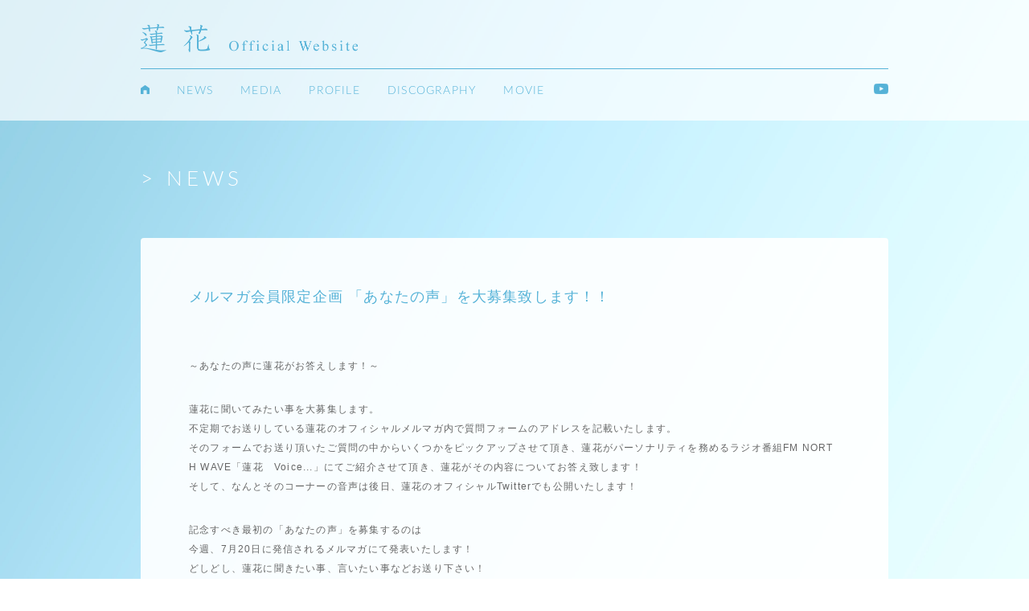

--- FILE ---
content_type: text/html
request_url: http://renka-web.com/news/news_014.html
body_size: 6864
content:
	<!DOCTYPE html>
<html lang="ja" class="no-js">
	<head prefix="og: http://ogp.me/ns# fb: http://ogp.me/ns/fb# website: http://ogp.me/ns/website#">
		<meta charset="utf-8">
		<meta name="viewport" content="width=device-width; initial-scale=1.0; maximum-scale=1.0; user-scalable=no;">
		<meta http-equiv="X-UA-Compatible" content="IE=edge">
		<meta name="Keywords" content="renka,蓮花">
		<meta name="Description" content="B ZONEによる公式サイト">
		<title>蓮花 Official Website::NEWS::</title>

		<!-- OpenGraph -->
		<meta property="og:locale" content="ja_JP">
		<meta property="og:type" content="website">
		<meta property="og:title" content="renka Official Website">
		<meta property="og:description" content="B ZONEによる公式サイト">
		<meta property="og:url" content="http://http://renka-web.com/news/news_014.html">
		<meta property="og:image" content="http://http://renka-web.com/images/fb.jpg">

		<!-- favicon -->
		<link rel="shortcut icon" href="../images/favicon.ico">
		<link rel="apple-touch-icon" href="../images/apple-touch-icon.png">

		<!-- CSS -->
		<link rel="stylesheet" href="../css/normalize.css">
		<link rel="stylesheet" href="../css/style.css">
		<link rel="stylesheet" href="../css/animsition.css">

		<!-- script -->
		<script src="../js/modernizr.custom.js"></script>
		<script src="https://ajax.googleapis.com/ajax/libs/jquery/2.0.0/jquery.min.js"></script>
		<script src="../js/jquery.animsition.js"></script>
		<script src="../js/jquery.easing.1.3.js"></script>
		<script src="../js/jquery.appear.js"></script>
		<script src="../js/jquery-scrollInTurn.js"></script>
		<script src="../js/jquery.ripples.js"></script>
		<script src="../js/ripples.js"></script>
		<script src="../js/jPages.js"></script>
		<script src="../js/common.js"></script>

	</head>

	<body class="animsition">
		
		<script>
  (function(i,s,o,g,r,a,m){i['GoogleAnalyticsObject']=r;i[r]=i[r]||function(){
  (i[r].q=i[r].q||[]).push(arguments)},i[r].l=1*new Date();a=s.createElement(o),
  m=s.getElementsByTagName(o)[0];a.async=1;a.src=g;m.parentNode.insertBefore(a,m)
  })(window,document,'script','//www.google-analytics.com/analytics.js','ga');

  ga('create', 'UA-814205-40', 'auto');
  ga('send', 'pageview');

</script>		
		<div id="wrapper">
			
			<!-- header -->
			<header class="pd-t30 pd-b30 item_bottom">
				<div class="inner" style="position:relative">
				
					<div class="clearfix">
					
						<div class="col_12 element">
							<h1 class="mg-b20 target"><a href="/index.html" class="animsition-link"><img src="/images/renka_title.png" alt="蓮花" width="270" height="35" /></a></h1>
							<div class="g_border mg-b20 target"></div>
							
							<div style="position:relative">
								<nav id="gnav" class="clearfix">
									<a href="#" id="pull"></a>
									<ul class="clearfix cl-effect-17">
										<li class="target"><a href="/index.html" class="animsition-link"><img src="/images/home_bt.png" width="11" height="11" alt="" /></a></li>
										<li class="target"><a href="/news/" class="animsition-link">NEWS</a></li>
										<li class="target"><a href="/media/" class="animsition-link">MEDIA</a></li>
										<li class="target"><a href="/prof/" class="animsition-link">PROFILE</a></li>
										<li class="target"><a href="/disco/" class="animsition-link">DISCOGRAPHY</a></li>
										<li class="target"><a href="/movie/" class="animsition-link">MOVIE</a></li>
										<!-- <li class="target"><a href="/contact/" class="animsition-link">CONTACT</a></li> -->
									</ul>
								</nav>
								
								<nav id="sns">
									<ul>
										<!-- <li><a href="https://twitter.com/renka_official" target="_blank"><img src="/images/icon_twitter.png" width="16" height="13" alt="" /></a></li>
										<li><a href="https://www.facebook.com/renkaofficialpage" target="_blank"><img src="/images/icon_facebook.png" width="7" height="13" alt="" /></a></li> -->
										<li><a href="https://www.youtube.com/channel/UCCckRU2pnz-d72zqRJjN3TQ" target="_blank"><img src="/images/icon_youtube.png" width="18" height="13" alt="" /></a></li>
										<!-- <li><a href="https://beinggiza.com/mailmag/renka-web/form"><img src="/images/icon_mm.png" width="115" height="13" alt="" /></a></li> -->
									</ul>
								</nav>
								
							</div>
							
						</div>
					
					</div>
			
				</div>
			</header>			<!-- header -->
			
			<!-- contents -->
			<div id="contents" class="mg-b30">
				<div class="inner clearfix">

					<div class="col_12 mg-t60 mg-b60">
						<div class="item_bottom"><h2 class="pageTitle">&gt;&nbsp;NEWS</h2></div>
					</div>
					
					<div class="col_12 item_bottom">
						<div class="newsMain">
							
							
								
							<div class="clearfix pd-b0b mg-b60">
								<div class="col_12 mg-b60">
									<h3 class="title">メルマガ会員限定企画 「あなたの声」を大募集致します！！</h3>
								</div>
		
								<div class="col_12 mg-b60">
									<p>～あなたの声に蓮花がお答えします！～</p>
									
									<p>蓮花に聞いてみたい事を大募集します。<br>
									不定期でお送りしている蓮花のオフィシャルメルマガ内で質問フォームのアドレスを記載いたします。<br>
									そのフォームでお送り頂いたご質問の中からいくつかをピックアップさせて頂き、蓮花がパーソナリティを務めるラジオ番組FM NORTH WAVE「蓮花　Voice...」にてご紹介させて頂き、蓮花がその内容についてお答え致します！<br>
									そして、なんとそのコーナーの音声は後日、蓮花のオフィシャルTwitterでも公開いたします！</p>
									
									<p>記念すべき最初の「あなたの声」を募集するのは<br>
									今週、7月20日に発信されるメルマガにて発表いたします！<br>
									どしどし、蓮花に聞きたい事、言いたい事などお送り下さい！</p>
									
									<p><a href="https://beinggiza.com/mailmag/renka-web/form" class="animsition-link">メールマガジンのご登録はこちら</a></p>
								</div>
								
							</div>
								
							<div class="moreBt tal-r"><a href="index.html" class="animsition-link">&lt; NEWS</a></div>

						</div>
					
					</div>
					
					
				</div>
			</div>
			<!-- contents -->


			<!-- footer -->
			<footer class="pd-b60">
				<div class="inner clearfix">
					<div class="col_12">
						<div class="g_border_f mg-b20"></div>
						<small>&copy; 2015-2026 B ZONE Inc. All Rights Reserved.</small>
					</div>
				</div>
			</footer>			<!-- footer -->


		</div>
			
	</body>

</html>


--- FILE ---
content_type: text/css
request_url: http://renka-web.com/css/style.css
body_size: 33334
content:
@charset "utf-8";

/* Webfont: Lato-Light */@font-face {
    font-family: 'LatoLight';
    src: url('font/Lato-Light.eot'); /* IE9 Compat Modes */
    src: url('font/Lato-Light.eot?#iefix') format('embedded-opentype'), /* IE6-IE8 */
         url('font/Lato-Light.woff') format('woff'), /* Modern Browsers */
         url('font/Lato-Light.ttf') format('truetype'); 
    font-style: normal;
    font-weight: normal;
    text-rendering: optimizeLegibility;
}

/* Webfont: Lato-Hairline */@font-face {
    font-family: 'LatoHairline';
    src: url('font/Lato-Hairline.eot'); /* IE9 Compat Modes */
    src: url('font/Lato-Hairline.eot?#iefix') format('embedded-opentype'), /* IE6-IE8 */
         url('font/Lato-Hairline.woff') format('woff'), /* Modern Browsers */
         url('font/Lato-Hairline.ttf') format('truetype'); 
    font-style: normal;
    font-weight: normal;
    text-rendering: optimizeLegibility;
}

/* Webfont: Lato-Medium */@font-face {
    font-family: 'LatoMedium';
    src: url('font/Lato-Medium.eot'); /* IE9 Compat Modes */
    src: url('font/Lato-Medium.eot?#iefix') format('embedded-opentype'), /* IE6-IE8 */
         url('font/Lato-Medium.woff') format('woff'), /* Modern Browsers */
         url('font/Lato-Medium.ttf') format('truetype'); 
    font-style: normal;
    font-weight: normal;
    text-rendering: optimizeLegibility;
}

@import url(http://fonts.googleapis.com/css?family=Lato:100);
@import url(http://fonts.googleapis.com/css?family=Lora);

/* CSS Document */

* { margin: 0; padding: 0; border:0; }

html{ font-size:16px; font-size:1rem;height:100% }

body { 
	font-family: "メイリオ", Meiryo, Verdana, "游ゴシック", YuGothic, "ヒラギノ角ゴ ProN W3", "Hiragino Kaku Gothic ProN", sans-serif;
	color:#666666;
	-webkit-text-size-adjust: 100%;
	background:url(../images/bg.jpg) #fff fixed;
	background-position: center center;
	background-size:cover;
	-webkit-transform: translateZ(0);
	min-height:100%;
	word-break: break-all;
	line-height: 2;
}

#wrapper{
	position: relative;
	height:auto !important;
	height: 100%;
	min-height: 100%;
	/*visibility:hidden;*/
}

#contents{
	width:100%;
}

a:link, a:visited { font-style:normal; text-decoration: none; color:inherit;color:#126490; }

a:hover { font-style:normal; color:#126490; text-decoration:underline; }

img{ vertical-align:top;font-size:0;line-height:0;border:none; }

img.b-r{
	border-radius:4px;
	-webkit-border-radius:4px;
	-moz-border-radius:4px;
}

.imgfit {
	width: 100%;
	height: auto;
}

h1{
	margin:0;
	padding:0;
	line-height:1em;
	font-weight:normal;
	position:relative;
}

h2.subTitle{
	padding:0;
	margin:0;
	color:#55b2d7;
	line-height:1;
	font-family:LatoLight, sans-serif;
	font-size:22px; font-size:1.375rem;
	font-weight:100;
}

h2.pageTitle{
	padding:0;
	margin:0;
	color:#ffffff;
	line-height:1;
	letter-spacing:5px;
	font-family:LatoLight, sans-serif;
	font-weight:100;
	font-size:26px; font-size:1.625rem;
}

h3.title {
	font-size:18px; font-size:1.13rem;
	font-weight: normal;
	line-height: 1.5;
	color: #55b2d7;
}

h3.mediaTitle{
	font-size:24px; font-size:1.5rem;
	font-family:LatoLight, sans-serif;
	font-weight:normal;
	line-height:1.5;
	color:#55b2d7;
}

h4.title {
	font-size:14px; font-size:0.875rem;
	font-weight:normal;
	line-height:1.5;
	color:#ffffff;
	background:#55b2d7;
	border-radius:4px;
	padding:5px 10px;
}

h5.title{
	font-size:12px; font-size:0.750rem;
	font-weight:normal;
	color:#ffffff;
	background:#55b2d7;
	padding:5px 10px;
	border-radius:4px;
	line-height:1.2;
}

h6.title{
	font-size:12px; font-size:0.750rem;
	font-weight:normal;
	line-height:1;
	color:#ffffff;
	background:#55b2d7;
	padding:5px;
	display:inline-block;
}

p{
	margin:0 0 30px 0;
	padding:0;
	line-height:2;
}

p:last-child{
	margin:0;
	padding:0;
}

p.date{
	margin:0;
}

.pc{
	display:block;
}

.sp{
	display:none;
}

/* --------------------------------------------------
 animation
-------------------------------------------------- */

.item_top {
	top: -10px;
	padding-right: 0px;
	opacity: 0;
	position: relative;
}

.item_bottom {
	bottom: -60px;
	padding-left: 0px;
	opacity: 0;
	position: relative;
}

.item_left {
	left: -80px;
	padding-right: 0px;
	opacity: 0;
	position: relative;
}

.item_right {
	right: -80px;
	padding-left: 0px;
	opacity: 0;
	position: relative;
}

.item_fade_in {
	opacity: 0;
	position: relative;
	padding-left: 0px;
	right: 0px;
}
	
/* --------------------------------------------------
 header
-------------------------------------------------- */

header{
	width:100%;
	z-index:9998;
	/*background:#F00;*/
	/*background:rgba(255,255,255,0.3);*/
	background:rgba(255,255,255,0.7);
}

.g_border{
	margin:0;
	padding:0;
}

.g_border:after {
	content:"";
	display:block;
	height:1px;
	width:100%;
	background:#55b2d7;
	/*background: rgb(139,167,213);
	background: url([data-uri]);
	background: -moz-linear-gradient(left,  rgba(139,167,213,1) 0%, rgba(75,117,185,1) 25%, rgba(108,186,216,1) 50%, rgba(180,146,204,1) 75%, rgba(223,129,162,1) 100%);
	background: -webkit-gradient(linear, left top, right top, color-stop(0%,rgba(139,167,213,1)), color-stop(25%,rgba(75,117,185,1)), color-stop(50%,rgba(108,186,216,1)), color-stop(75%,rgba(180,146,204,1)), color-stop(100%,rgba(223,129,162,1)));
	background: -webkit-linear-gradient(left,  rgba(139,167,213,1) 0%,rgba(75,117,185,1) 25%,rgba(108,186,216,1) 50%,rgba(180,146,204,1) 75%,rgba(223,129,162,1) 100%);
	background: -o-linear-gradient(left,  rgba(139,167,213,1) 0%,rgba(75,117,185,1) 25%,rgba(108,186,216,1) 50%,rgba(180,146,204,1) 75%,rgba(223,129,162,1) 100%);
	background: -ms-linear-gradient(left,  rgba(139,167,213,1) 0%,rgba(75,117,185,1) 25%,rgba(108,186,216,1) 50%,rgba(180,146,204,1) 75%,rgba(223,129,162,1) 100%);
	background: linear-gradient(to right,  rgba(139,167,213,1) 0%,rgba(75,117,185,1) 25%,rgba(108,186,216,1) 50%,rgba(180,146,204,1) 75%,rgba(223,129,162,1) 100%);
	filter: progid:DXImageTransform.Microsoft.gradient( startColorstr='#55b2d7', endColorstr='#df81a2',GradientType=1 );*/
}

/* --------------------------------------------------
 global navigation
-------------------------------------------------- */

nav#gnav {
	position: relative;
	padding:0;
	margin:0;
}

nav#gnav ul {
	padding:0;
	margin:0;
	line-height:1;
}

nav#gnav ul li {
	display: inline-block;
	line-height:1;
	margin:0 30px 0 0;
	padding:0;
	font-size:14px; font-size:0.875rem;
	font-family:LatoLight, sans-serif;
}

/*nav#gnav ul li a {
	color:#55b2d7;
	text-decoration:none;
	transition: all 0.6s linear;
	-webkit-transition: all 0.6s linear;
}

nav#gnav ul li a:hover {
	color:#55b2d7;
	text-decoration:none;
}*/

nav#gnav ul li a {
	position: relative;
	outline: none;
	color:#55b2d7;
	text-decoration: none;
	text-transform: uppercase;
	padding: 5px 0;
	-webkit-transition: color 0.3s linear;
}

nav#gnav ul li a:hover,
nav#gnav ul li a:focus {
	outline: none;
	color:#55b2d7;
}

nav#gnav ul li a::after {
	content: '';
	position: absolute;
	left: 0;
	bottom: 0;
	width: 100%;
	height: 1px;
	background: #55b2d7;
	opacity: 0;
	-webkit-transform: translateY(5px);
	-moz-transform: translateY(5px);
	transform: translateY(5px);
	-webkit-transition: -webkit-transform 0.3s, opacity 0.3s;
	-moz-transition: -moz-transform 0.3s, opacity 0.3s;
	transition: transform 0.3s, opacity 0.3s;
	pointer-events: none;
}

nav#gnav ul li a:hover::after,
nav#gnav ul li a:focus::after {
	opacity: 1;
	-webkit-transform: translateY(0px);
	-moz-transform: translateY(0px);
	transform: translateY(0px);
}

nav#gnav ul li img {
	vertical-align:top;
}

/*nav#gnav ul li a {
	display: inline-block;
	margin: 0 0 0 20px;
}*/

/*nav a:hover, nav a:active {
	background-color: #8c99a4;
}*/

nav#gnav ul li a#pull {
	display: none;
}

nav#sns{
	position:absolute;
	top:-2px;
	right:0;
	/*display:none;*/
}

nav#sns li{
	list-style:none;
	display:inline-block;
	margin-left:20px;
}

/* --------------------------------------------------
 home
-------------------------------------------------- */

.home-banner {
	/*background:url(../images/main_bg.png) no-repeat;
	-webkit-background-size: cover;
	-moz-background-size: cover;
	-o-background-size: cover;
	background-size: cover;*/
}

/*.tieup{
	position:absolute;
	top:50%;
	left:30px;
	margin-top:-81px;
	width: 300px;
	padding:10px;
	box-sizing:border-box;
	background: rgba(247,16,108,0.8);
	border-radius: 4px;
	box-shadow: 0 0 6px #ffffff, 0 0 8px #ffffff, 0 0 10px rgba(225, 255, 255, 0.4);
}*/

.tieup{
	position:absolute;
	top:50%;
	left:30px;
	margin-top:-150px;
	width: 300px;
	height:300px;
	box-sizing:border-box;
	border-radius: 4px;
	box-shadow: 0 0 6px #ffffff, 0 0 8px #ffffff, 0 0 10px rgba(225, 255, 255, 0.4);
}

/*.tieup_sp{
	width: 100%;
	padding:10px;
	box-sizing:border-box;
	background: rgba(247,16,108,0.8);
	border-radius: 4px;
	box-shadow: 0 0 6px #ffffff, 0 0 8px #ffffff, 0 0 10px rgba(225, 255, 255, 0.4);
}*/

.tieup_sp{
	width: 100%;
}

#container {
	margin: 0 auto;
}
.counter {
	text-align: center;
	margin-left: -10px;
	display: block;
}

.counter.hide {
	display: none;
}

.counter .counter-item {
	color: #fff;	
	font-weight: 700;
	position: relative;
	display: inline-block;
	font-size: 18px;
	font-size: 1.8rem;
	font-family: "Lato", Helvetica, Arial, Meiryo, メイリオ, sans-serif;
	text-shadow: 0 0 6px #e1d614, 0 0 8px #e1d614, 0 0 10px rgba(225, 214, 20, 0.4);
	line-height: 1;
}
.counter .counter-item.coron {
	margin-right: 30px;
}
.counter .counter-item.coron2 {
	margin-right: 15px;
}

/*.counter .counter-item.coron:after {
  top: -4px;
  right: -20px;
  content: '';
  display: absolute;
  position: absolute;
}*/
.counter .counter-item.day:after {
  top: 11px;
  right: -15px;
  content: '日';
  display: absolute;
  position: absolute;
  font-size:9px; font-size:0.9rem;
  font-weight: normal;
}
.counter .counter-item.hour:after {
  top: 11px;
  right: -30px;
  content: '時間';
  display: absolute;
  position: absolute;
  font-size:9px; font-size:0.9rem;
  font-weight: normal;
}
.counter .counter-item.min:after {
  top: 11px;
  right: -15px;
  content: '分';
  display: absolute;
  position: absolute;
  font-size:9px; font-size:0.9rem;
  font-weight: normal;
}
.counter .counter-item.sec:after {
  top: 11px;
  right: -15px;
  content: '秒';
  display: absolute;
  position: absolute;
  font-size:9px; font-size:0.9rem;
  font-weight: normal;
}
.counter .counter-item .num {
  display: block;
  letter-spacing: 5px;
  text-align: center;
  opacity: 1;
}
.counter .counter-item .num.hide {
  position: absolute;
  -webkit-animation: hideNum 0.3s Linear;
          animation: hideNum 0.3s Linear;
}

@-webkit-keyframes hideNum {
  0% {
    opacity: 1;
    -webkit-transform: scale(1, 1);
            transform: scale(1, 1);
  }

  100% {
    opacity: 0;
    display: none;
    -webkit-transform: scale(1.5, 1.5);
            transform: scale(1.5, 1.5);
  }
}

@keyframes hideNum {
  0% {
    opacity: 1;
    -webkit-transform: scale(1, 1);
            transform: scale(1, 1);
  }

  100% {
    opacity: 0;
    display: none;
    -webkit-transform: scale(1.5, 1.5);
            transform: scale(1.5, 1.5);
  }
}

.trailer{
	position:absolute;
	top:50%;
	/*left:130px;*/ /*動画ありのとき*/
	left:50px;
	/*left:170px;*/
	/*margin-top:-192px;*/ /*動画ありのとき*/
	/*margin-top:-165px;*/
	margin-top:-215px;
	/*margin-top: -217px;*/
}

.youtube {
  position: relative;
  width: 100%;
  padding-top: 56.25%;
}

.youtube iframe {
  position: absolute;
  top: 0;
  right: 0;
  width: 100% !important;
  height: 100% !important;
}

.news{
	background:#fff;
	border-radius:4px;
	-webkit-border-radius:4px;
	-moz-border-radius:4px;
	padding:40px;
	box-sizing:border-box;
}

.newsContents{
	border-top:1px dotted #c2cada;
}

.newsContents div{
	padding:14px 0;
	border-bottom:1px dotted #c2cada
}

.media_section{
	padding:14px 0;
	border-bottom:1px dotted #c2cada
}

.moreBt a{
	border:1px solid #126490;
	line-height:1;
	font-family:LatoMedium, sans-serif;
	border-radius:2px;
	-webkit-border-radius:2px;
	-moz-border-radius:2px;
	padding:4px 5px 3px;
	text-decoration:none;
	transition: all 0.6s linear;
	-webkit-transition: all 0.6s linear;
	/*background:#fff;*/
}

.moreBt a:hover{
	border:1px solid #126490;
	text-decoration:none;
	color:#fff;
	background:#126490;
}

.moreBt a .small{
	line-height:1;
	font-size:smaller;
	color:#8f95a2;
	-webkit-transition: all 0.6s linear;
}

.moreBt a:hover .small{
	line-height:1;
	font-size:smaller;
	color:#ffffff;
}

.shopList .moreBt a{
	width:100%;
	max-width:400px;
	box-sizing:border-box;
	display:block;
}

.link_bt a {
	display: inline-block;
	background: #126490;
	color: #fff;
	line-height:1;
	font-family:LatoMedium, sans-serif;
	border-radius:2px;
	-webkit-border-radius:2px;
	-moz-border-radius:2px;
	padding: 1rem 2rem;
	text-decoration:none;
	transition: all .3s ease;
	-webkit-transition: all .3s ease;
	/*background:#fff;*/
}

.link_bt a:hover{
	opacity: .8;
}

.facebook {
	background:#fff;
	border-radius:4px;
	-webkit-border-radius:4px;
	-moz-border-radius:4px;
	padding:4px;
	box-sizing:border-box;
}

.fb_iframe_widget,
.fb_iframe_widget[style],
.fb_iframe_widget iframe[style],
.fb_iframe_widget span{
	width: 100% !important;
	margin: auto;
}
.fbcomments,
.fb_iframe_widget,
.fb_iframe_widget[style],
.fb_iframe_widget iframe[style],
.fbcomments iframe[style],
.fb_iframe_widget span{
	width: 100% !important;
	margin: auto;
}
			
.shopList .shopName{
	border:1px solid #8f95a2;
	line-height:1;
	font-family:LatoMedium, sans-serif;
	border-radius:2px;
	-webkit-border-radius:2px;
	-moz-border-radius:2px;
	padding:4px 5px 3px;
}

.shopList .shopName .small{
	line-height:1;
	font-size:smaller;
}

.audiojsZ audio { position: absolute; left: -1px; }
.audiojsZ { width: 100%; height: 100%; overflow: hidden; }
.audiojsZ .play-pauseZ { width: 100%; height: 100%; padding: 0px; margin: 0px; overflow: hidden; }
.audiojsZ p { display: none; width: 100%; height: 100%; margin: 0px; cursor: pointer; }
.audiojsZ .playZ { display: block; }
.audiojsZ .scrubberZ { position: absolute; width: 100%; background: #fcc; height: 5px; margin: 0px; border-left: 0px; border-bottom: 0px; overflow: hidden; bottom: 5px; }
@media only screen and (max-width: 600px) {
	.audiojsZ .scrubberZ { height: 1px; bottom: 3px; }
}
.audiojsZ .progressZ { position: absolute; top: 0px; left: 0px; height: 5px; width: 0px; background: #d51c37; z-index: 1; }
.audiojsZ .loadedZ { position: absolute; top: 0px; left: 0px; height: 5px; width: 0px; /*background: #c00;*/ }
.audiojsZ .timeZ { float: left; height: 36px; line-height: 36px; margin: 0px 0px 0px 6px; padding: 0px 6px 0px 12px; border-left: 1px solid #c00; color: #d51c37;/* text-shadow: 1px 1px 0px rgba(125, 0, 0, 0.5);*/ display: none;}
.audiojsZ .timeZ em { padding: 0px 2px 0px 0px; color: #fcc; font-style: normal; }
.audiojsZ .timeZ strong { padding: 0px 0px 0px 2px; font-weight: normal; }
.audiojsZ .error-messageZ { float: left; display: none; margin: 0px 10px; height: 36px; width: 400px; overflow: hidden; line-height: 36px; white-space: nowrap; color: #fff;
text-overflow: ellipsis; -o-text-overflow: ellipsis; -icab-text-overflow: ellipsis; -khtml-text-overflow: ellipsis; -moz-text-overflow: ellipsis; -webkit-text-overflow: ellipsis; }
.audiojsZ .error-messageZ a { color: #eee; text-decoration: none; padding-bottom: 1px; border-bottom: 1px solid #999; white-space: wrap; }

.audiojsZ .playZ { background: url('../images/2nd_anniversary_001_play.png') no-repeat; background-size: cover; }
.audiojsZ .loadingZ { /*background: url('js/audiojs/player-graphics.gif') -2px -31px no-repeat;*/ }
.audiojsZ .errorZ { background: url('js/audiojs/player-graphics.gif') -2px -61px no-repeat; }
.audiojsZ .pauseZ { background: url('../images/2nd_anniversary_001_pause.png') no-repeat; background-size: cover; }

.playingZ .playZ, .playingZ .loadingZ, .playingZ .errorZ { display: none; }
.playingZ .pauseZ { display: block; }

.loadingZ .playZ, .loadingZ .pauseZ, .loadingZ .errorZ { display: none; }
.loadingZ .loadingZ { display: block; }

.errorZ .timeZ, .errorZ .playZ, .errorZ .pauseZ, .errorZ .scrubberZ, .errorZ .loadingZ { display: none; }
.errorZ .errorZ { display: block; }
.errorZ .play-pauseZ p { cursor: auto; }
.errorZ .error-messageZ { display: block; }

/* --------------------------------------------------
 news
-------------------------------------------------- */

.newsMain{
	background:rgba(255,255,255,0.9);
	border-radius:4px;
	-webkit-border-radius:4px;
	-moz-border-radius:4px;
	padding:60px 45px;
	box-sizing:border-box;
}

.newsMain dl dt{
	width:100px;
	float:left;
	line-height:1;
	padding:15px 0;
	color:#55b2d7;
}

.newsMain dl dd{
	padding:15px 0 15px 120px;
	border-bottom:1px dotted #c2cada;
	line-height:1;
}

.newsMain dl dd:nth-child(2){
	border-top:1px dotted #c2cada;
}

p.indent{
	text-indent:-1em;
	margin-left:1em;
	margin-bottom:0;
	padding:0;
}

.linkBt a{
	/*border:1px solid #55b2d7;*/
	display:block;
	width:100%;
	margin:auto;
	box-sizing:border-box;
	background:#55b2d7;
	color:#FFFFFF;
	line-height:1;
	font-size:16px;
	font-size:1rem;
	border-radius:2px;
	-webkit-border-radius:2px;
	-moz-border-radius:2px;
	padding:10px;
	text-decoration:none;
	text-align:center;
	transition: all 0.6s linear;
	-webkit-transition: all 0.6s linear;
	/*background:#fff;*/
}

.linkBt a:hover{
	background:#83d2f0;
	text-decoration:none;
	color:#fff;
}

ol.songList {
	margin:0 0 0 30px;
	padding:0;
}

ol.songList li small {
	font-size:11px; font-size: 0.688rem;
}

ul.tokuten {
	margin:0 0 0 20px;
	padding:0;
}

ul.tokuten li {
	list-style-type: square;
}

ul.kikan {
	margin:0 0 0 20px;
	padding:0;
	font-size: 14px; font-size: 0.875rem;
}

ul.kikan li {
	list-style-type: disc;
	color:#FC1B53;
}

.buyBt a {
	display: block;
	color: #ffffff;
	background:#55b2d7;
	line-height: 1;
	margin-bottom: 30px;
	padding: 10px;
	border-radius: 4px;
	width: 100%;
	max-width: 200px;
	text-align: center;
	transition: background .3s linear;
}

.buyBt a:hover {
	background: #55b2d7;
	text-decoration: none;
}

/* --------------------------------------------------
 media
-------------------------------------------------- */

table.media {
	width:100%;
}

table.media thead td {
	background:#126490;
	color:#FFF;
}

table.media thead td:nth-child(1){

}

table.media thead td:nth-child(2){

}

table.media td{
	border:1px solid #cccccc;
	border-collapse:collapse;
	padding:10px 15px;
	vertical-align:top;
}

table.media tr:nth-child(odd){
	background:;
}

table.media tr:nth-child(even){
	background:#efefef;
}

table.media td.date{
	width:20%;
}

.onairBt a{
	width:100%;
	border:1px solid #126490;
	box-sizing:border-box;
	line-height:1;
	border-radius:2px;
	-webkit-border-radius:2px;
	-moz-border-radius:2px;
	padding:4px 5px 3px;
	text-decoration:none;
	transition: all 0.6s linear;
	-webkit-transition: all 0.6s linear;
	display:block;
	/*background:#fff;*/
}

.onairBt a:hover{
	border:1px solid #126490;
	text-decoration:none;
	color:#fff;
	background:#126490;
}

table.onairList {
	width:100%;
}

table.onairList thead td {
	background:rgba(0,153,255,0.5);
	color:#FFF;
}

table.onairList thead td:nth-child(1){
	width:20%;
}

table.onairList thead td:nth-child(2){
	width:30%;
}

table.onairList td{
	border-bottom:1px solid #cccccc;
	border-collapse:collapse;
	padding:10px 15px;
	vertical-align:top;
}

table.onairList tr:nth-child(odd){
	background:;
}

table.onairList tr:nth-child(even){
	background:#efefef;
}

table.onairList td.date{
	width:20%;
}

/* --------------------------------------------------
 profile
-------------------------------------------------- */

.profMain{
	background:rgba(255,255,255,0.8);
	border-radius:4px;
	-webkit-border-radius:4px;
	-moz-border-radius:4px;
	padding:60px;
	box-sizing:border-box;
}

ul.tabs {
	position:absolute;
	right:70px;
	top:60px;
}

ul.tabs li {
	display:inline-block;
	list-style:none;
	line-height:1;
	margin:0 10px 0 0;
	padding:0;
}

ul.tabs li + li {
	margin: 0;
}

ul.tabs li a {
	border:solid 1px #126490;
	border-radius: 2px;
	-webkit-border-radius:2px;
	-moz-border-radius:2px;
	padding:5px 10px;
	-webkit-transition: all 0.6s linear;
	text-decoration:none;
}

ul.tabs li a:hover{
	border:1px solid #126490;
	color:#fff;
	background:#126490;
}

#tab1 , #tab2 {
	height:1620px;
}

/* --------------------------------------------------
 discography
-------------------------------------------------- */

.np{
	width:280px;
	height:280px;
	border:1px solid #093968;
	margin:auto;
	text-align:center;
	line-height:280px;
	color:#093968;
	font-size:12px;
}

/* --------------------------------------------------
 contact
-------------------------------------------------- */

.contact input,.contact textarea, .contact select{
	border:none;
	padding:5px;
	width:100%;
	box-sizing:border-box;
	color:#666666;
	font-size:12px;
	line-height:2;
	background:#eeeeee;
	outline: none;
}

input#submit{
	background:#55b2d7;
	color:#fff;
	margin:0 auto 0;
	max-width:300px;
	width:100%;
	transition:all 0.5s linear;
}

input#submit:hover{
	background:#624dc9;
}

/* --------------------------------------------------
 youtube
-------------------------------------------------- */

iframe{
	border:none;
}

.youtube {
	position: relative;
	width: 100%;
	padding-top: 56.25%;
}

.youtube iframe {
	position: absolute;
	top: 0;
	right: 0;
	width: 100% !important;
	height: 100% !important;
}

/* --------------------------------------------------
 footer
-------------------------------------------------- */

footer small{
	line-height:1;
	font-size:11px; font-size:0.688rem;
	letter-spacing:normal;
	color:#55b2d7;
}

.g_border_f{
	margin:0;
	padding:0;
}

.g_border_f:after {
	content:"";
	display:block;
	height:1px;
	width:100%;
	/*background:#55b2d7;*/
	background:#55b2d7;
	/*background: rgb(139,167,213);
	background: url([data-uri]);
	background: -moz-linear-gradient(left,  rgba(139,167,213,1) 0%, rgba(75,117,185,1) 25%, rgba(108,186,216,1) 50%, rgba(180,146,204,1) 75%, rgba(223,129,162,1) 100%);
	background: -webkit-gradient(linear, left top, right top, color-stop(0%,rgba(139,167,213,1)), color-stop(25%,rgba(75,117,185,1)), color-stop(50%,rgba(108,186,216,1)), color-stop(75%,rgba(180,146,204,1)), color-stop(100%,rgba(223,129,162,1)));
	background: -webkit-linear-gradient(left,  rgba(139,167,213,1) 0%,rgba(75,117,185,1) 25%,rgba(108,186,216,1) 50%,rgba(180,146,204,1) 75%,rgba(223,129,162,1) 100%);
	background: -o-linear-gradient(left,  rgba(139,167,213,1) 0%,rgba(75,117,185,1) 25%,rgba(108,186,216,1) 50%,rgba(180,146,204,1) 75%,rgba(223,129,162,1) 100%);
	background: -ms-linear-gradient(left,  rgba(139,167,213,1) 0%,rgba(75,117,185,1) 25%,rgba(108,186,216,1) 50%,rgba(180,146,204,1) 75%,rgba(223,129,162,1) 100%);
	background: linear-gradient(to right,  rgba(139,167,213,1) 0%,rgba(75,117,185,1) 25%,rgba(108,186,216,1) 50%,rgba(180,146,204,1) 75%,rgba(223,129,162,1) 100%);
	filter: progid:DXImageTransform.Microsoft.gradient( startColorstr='#55b2d7', endColorstr='#df81a2',GradientType=1 );*/
}
	  
/* --------------------------------------------------
 clearfix
-------------------------------------------------- */

.clearfix { *zoom: 1; }
.clearfix:before,.clearfix:after { display:table; line-height:0; content: ""; }
.clearfix:after { clear:both; }

/* --------------------------------------------------
 column
-------------------------------------------------- */

.inner{
	/*max-width:1200px;*/
	max-width:960px;
	width:100%;
	margin:0 auto;
	font-size:12px; font-size:0.75rem;
	/*font-size:14px; font-size:0.875rem;*/
	letter-spacing:0.1em;
	line-height:1.8;
	padding:0;
	box-sizing:border-box;
}

.col_1,
.col_2,
.col_3,
.col_4,
.col_5,
.col_6,
.col_7,
.col_8,
.col_9,
.col_10,
.col_11,
.col_12 {
  display: block;
  float: left;
  margin: 0;
  padding:0 15px;
  box-sizing:border-box;
}

.col_1 {
  /*width: 80px;*/
  width: 8.33333333333333%;
}

.col_2 {
  /*width: 160px;*/
  width: 16.66666666666667%;
}

.col_3 {
  /*width: 240px;*/
  width: 25%;
}

.col_4 {
  /*width: 320px;*/
  width: 33.33333333333333%
}

.col_5 {
  /*width: 400px;*/
  width: 41.66666666666667%;
}

.col_6 {
  /*width: 480px;*/
  width: 50%;
}

.col_7 {
  /*width: 560px;*/
  width: 58.33333333333333%;
}

.col_8 {
  /*width: 640px;*/
  width: 66.66666666666667%;
}

.col_9 {
  /*width: 720px;*/
  width:75%;
}

.col_10 {
  /*width: 800px;*/
  width:83.33333333333333%;
}

.col_11 {
  /*width: 880px;*/
  width:91.66666666666667%;
}

.col_12 {
  /*width: 960px;*/
  width: 100%;
  display:block;
}

/* --------------------------------------------------
 margin,padding
-------------------------------------------------- */

.pd-t30{
	padding-top:30px;
}

.pd-t60{
	padding-top:60px;
}

.pd-b30{
	padding-bottom:30px;
}

.pd-b0b{
	padding-bottom:0;
	border-bottom:1px dotted #55b2d7;
}

.pd-b60{
	padding-bottom:60px;
}

.pd-b60b{
	padding-bottom:60px;
	border-bottom:1px dotted #55b2d7;
}

.pd-b30b{
	padding-bottom:30px;
	border-bottom:1px dotted #55b2d7;
}

.mg-t30{
	margin-top:30px;
}

.mg-t60{
	margin-top:60px;
}

.mg-b15{
	margin-bottom:15px;
}

.mg-b20{
	margin-bottom:20px;
}

.mg-b30{
	margin-bottom:30px;
}

.mg-b50{
	margin-bottom:50px;
}

.mg-b60{
	margin-bottom:60px;
}

.tal-c{
	text-align:center;
}

.tal-r{
	text-align:right;
}

/* ----------------------------------------------------------------------------------------------------


 ----- 960px -----

 
---------------------------------------------------------------------------------------------------- */

/* --------------------------------------------------
 header
-------------------------------------------------- */

@media only screen and (max-width: 959px) {

header .inner{
	padding-bottom:20px;
	display:block;
}

/* --------------------------------------------------
 global navigation
-------------------------------------------------- */

nav#gnav {
	top:-5px;
	right:0;
	padding:0;
	width:100%;
	position:absolute;
}

nav#gnav ul {
	display: none;
	text-align:left;
	padding: 0;
	margin: 40px 0 0 0;
	border:1px solid #fff;
	box-sizing:border-box
}

nav#gnav ul li {
	display: block;
	margin: 0;
	width:100%;
	border-bottom:1px dotted #55b2d7;
}

nav#gnav ul li:first-child {
	display:none;
}

nav#gnav ul li:last-child {
	border-bottom:none;
}

nav#gnav ul li a {
	display: block;
	background:rgba(255,255,255,0.9);
	width:100%;
	padding:20px 20px 18px;
	box-sizing:border-box;
	-webkit-transition:background 0.6s linear;
}

nav#gnav ul li a:hover {
	background:rgba(255,255,255,1.0);
	text-decoration:none;
}

nav#gnav ul li a::after {
	display:none;
}

nav#gnav a#pull {
	display: block;
	/*-background-color: #283744;*/
	width: 27px;
	position: relative;
}

nav a#pull:after {
	content:"";
	background: url('../images/nav-icon.png') no-repeat;
	background-size:27px 38px;
	width: 27px;
	height: 38px;
	display: inline-block;
	position: absolute;
	top:-3px;
}

nav#sns{
	position:absolute;
	top:3px;
	right:0;
	/*display:none;*/
}

nav#sns li{
	list-style:none;
	display:inline-block;
	margin-left:20px;
}


/* --------------------------------------------------
 home
-------------------------------------------------- */

.tieup{
	display:none;
}

.trailer{
	display:none;
}

/* --------------------------------------------------
 profile
-------------------------------------------------- */

#tab1 , #tab2 {
	/*height:2700px;*/
	height:auto;
}

}

/* ----------------------------------------------------------------------------------------------------


 ----- 600px -----

 
---------------------------------------------------------------------------------------------------- */

@media only screen and (max-width: 600px) {

body { 
	background-position: center center;
	background-size:cover;
	min-height:100%;
}

#contents{
	font-size:0.875rem;
	font-size:14px;
}

.pc{
	display:none;
}

.sp{
	display:block;
}

/* --------------------------------------------------
 news
-------------------------------------------------- */

.news{
	padding:30px;
}

.newsMain{
	padding:30px;
}

.newsMain dl dt {
	width:auto;
	float:none;
	line-height:1;
	padding:15px 0 0;
	color:#55b2d7;
}

.newsMain dl dd {
	padding:10px 0;
	border-bottom:1px dotted #c2cada;
	line-height:1.6;
}

.newsMain dl dd:nth-child(2) {
	border-top:none;
}

.newsMain dl dt:first-child {
	border-top:1px dotted #c2cada;
}

/* --------------------------------------------------
 profile
-------------------------------------------------- */

.profMain{
	padding:30px;
}

ul.tabs {
	position:absolute;
	right:30px;
	top:30px;
}

#tab1 , #tab2 {
	height:auto;
}

/* --------------------------------------------------
 column
-------------------------------------------------- */

.inner{
	max-width:600px;
	padding:0 15px;
}

.col_1,
.col_2,
.col_3,
.col_4,
.col_5,
.col_6,
.col_7,
.col_8,
.col_9,
.col_10,
.col_11,
.col_12 {
  display: block;
  float: none;
  margin: 0;
  padding:0;
  box-sizing:border-box;
}

.col_1 {
  width: 100%;
}

.col_2 {
  width: 100%;
}

.col_3 {
  width: 100%;
}

.col_4 {
  width: 100%;
}

.col_5 {
  width: 100%;
}

.col_6 {
  width: 100%;
}

.col_7 {
  width: 100%;
}

.col_8 {
  width: 100%;
}

.col_9 {
  width: 100%;
}

.col_10 {
  width: 100%;
}

.col_11 {
  width: 100%;
}

.col_12 {
  width: 100%;
}

/* --------------------------------------------------
 margin,padding
-------------------------------------------------- */

.pd-t30{
	padding-top:15px;
}

.pd-b30{
	padding-bottom:15px;
}

.pd-b60{
	padding-bottom:30px;
}

.mg-t60{
	margin-top:30px;
}

.mg-b20{
	margin-bottom:15px;
}

.mg-b30{
	margin-bottom:15px;
}

.mg-b60{
	margin-bottom:30px;
}

}

--- FILE ---
content_type: text/javascript
request_url: http://renka-web.com/js/ripples.js
body_size: 689
content:
/*---------------------------------------------
	jquery.ripples
  ---------------------------------------------*/

/*$(window).load(function(){
	$(document).ready(function() {
		$('body').ripples({
			resolution: 512,
			dropRadius: 20,
			perturbance: 0.04
		});
	});
});*/

--- FILE ---
content_type: text/javascript
request_url: http://renka-web.com/js/jquery.animsition.js
body_size: 8797
content:
/*!
 * animsition v3.4.3
 * http://blivesta.github.io/animsition/
 * Licensed under MIT
 * Author : blivesta
 * http://blivesta.com/
 */
(function($) {
  "use strict";
  var namespace = "animsition";
  var methods = {
    init: function(options) {
      options = $.extend({
        inClass: "fade-in",
        outClass: "fade-out",
        inDuration: 1500,
        outDuration: 800,
        linkElement: ".animsition-link",
        loading: true,
        loadingParentElement: "body",
        loadingClass: "animsition-loading",
        unSupportCss: [ "animation-duration", "-webkit-animation-duration", "-o-animation-duration" ],
        overlay: false,
        overlayClass: "animsition-overlay-slide",
        overlayParentElement: "body"
      }, options);
      var support = methods.supportCheck.call(this, options);
      if (!support) {
        if (!("console" in window)) {
          window.console = {};
          window.console.log = function(str) {
            return str;
          };
        }
        console.log("Animsition does not support this browser.");
        return methods.destroy.call(this);
      }
      var overlayMode = methods.optionCheck.call(this, options);
      if (overlayMode) {
        methods.addOverlay.call(this, options);
      }
      if (options.loading) {
        methods.addLoading.call(this, options);
      }
      return this.each(function() {
        var _this = this;
        var $this = $(this);
        var $window = $(window);
        var data = $this.data(namespace);
        if (!data) {
          options = $.extend({}, options);
          $this.data(namespace, {
            options: options
          });
          $window.on("load." + namespace + " pageshow." + namespace, function() {
            methods.pageIn.call(_this);
          });
          $window.on("unload." + namespace, function() {});
          $(options.linkElement).on("click." + namespace, function(event) {
            event.preventDefault();
            var $self = $(this);
            var url = $self.attr("href");
            if (event.which === 2 || event.metaKey || event.shiftKey || navigator.platform.toUpperCase().indexOf("WIN") !== -1 && event.ctrlKey) {
              window.open(url, "_blank");
            } else {
              methods.pageOut.call(_this, $self, url);
            }
          });
        }
      });
    },
    addOverlay: function(options) {
      $(options.overlayParentElement).prepend('<div class="' + options.overlayClass + '"></div>');
    },
    addLoading: function(options) {
      $(options.loadingParentElement).append('<div class="' + options.loadingClass + '"></div>');
    },
    removeLoading: function() {
      var $this = $(this);
      var options = $this.data(namespace).options;
      var $loading = $(options.loadingParentElement).children("." + options.loadingClass);
      $loading.fadeOut().remove();
    },
    supportCheck: function(options) {
      var $this = $(this);
      var props = options.unSupportCss;
      var propsNum = props.length;
      var support = false;
      if (propsNum === 0) {
        support = true;
      }
      for (var i = 0; i < propsNum; i++) {
        if (typeof $this.css(props[i]) === "string") {
          support = true;
          break;
        }
      }
      return support;
    },
    optionCheck: function(options) {
      var $this = $(this);
      var overlayMode;
      if (options.overlay || $this.data("animsition-overlay")) {
        overlayMode = true;
      } else {
        overlayMode = false;
      }
      return overlayMode;
    },
    animationCheck: function(data, stateClass, stateIn) {
      var $this = $(this);
      var options = $this.data(namespace).options;
      var dataType = typeof data;
      var dataDuration = !stateClass && dataType === "number";
      var dataClass = stateClass && dataType === "string" && data.length > 0;
      if (dataDuration || dataClass) {
        data = data;
      } else if (stateClass && stateIn) {
        data = options.inClass;
      } else if (!stateClass && stateIn) {
        data = options.inDuration;
      } else if (stateClass && !stateIn) {
        data = options.outClass;
      } else if (!stateClass && !stateIn) {
        data = options.outDuration;
      }
      return data;
    },
    pageIn: function() {
      var _this = this;
      var $this = $(this);
      var options = $this.data(namespace).options;
      var thisInDuration = $this.data("animsition-in-duration");
      var thisInClass = $this.data("animsition-in");
      var inDuration = methods.animationCheck.call(_this, thisInDuration, false, true);
      var inClass = methods.animationCheck.call(_this, thisInClass, true, true);
      var overlayMode = methods.optionCheck.call(_this, options);
      if (options.loading) {
        methods.removeLoading.call(_this);
      }
      if (overlayMode) {
        methods.pageInOverlay.call(_this, inClass, inDuration);
      } else {
        methods.pageInBasic.call(_this, inClass, inDuration);
      }
    },
    pageInBasic: function(inClass, inDuration) {
      var $this = $(this);
      $this.css({
        "animation-duration": inDuration / 1e3 + "s"
      }).addClass(inClass).animateCallback(function() {
        $this.removeClass(inClass).css({
          opacity: 1
        });
      });
    },
    pageInOverlay: function(inClass, inDuration) {
      var $this = $(this);
      var options = $this.data(namespace).options;
      $this.css({
        opacity: 1
      });
      $(options.overlayParentElement).children("." + options.overlayClass).css({
        "animation-duration": inDuration / 1e3 + "s"
      }).addClass(inClass);
    },
    pageOut: function($self, url) {
      var _this = this;
      var $this = $(this);
      var options = $this.data(namespace).options;
      var selfOutClass = $self.data("animsition-out");
      var thisOutClass = $this.data("animsition-out");
      var selfOutDuration = $self.data("animsition-out-duration");
      var thisOutDuration = $this.data("animsition-out-duration");
      var isOutClass = selfOutClass ? selfOutClass : thisOutClass;
      var isOutDuration = selfOutDuration ? selfOutDuration : thisOutDuration;
      var outClass = methods.animationCheck.call(_this, isOutClass, true, false);
      var outDuration = methods.animationCheck.call(_this, isOutDuration, false, false);
      var overlayMode = methods.optionCheck.call(_this, options);
      if (overlayMode) {
        methods.pageOutOverlay.call(_this, outClass, outDuration, url);
      } else {
        methods.pageOutBasic.call(_this, outClass, outDuration, url);
      }
    },
    pageOutBasic: function(outClass, outDuration, url) {
      var $this = $(this);
      $this.css({
        "animation-duration": outDuration / 1e3 + "s"
      }).addClass(outClass).animateCallback(function() {
        location.href = url;
      });
    },
    pageOutOverlay: function(outClass, outDuration, url) {
      var _this = this;
      var $this = $(this);
      var options = $this.data(namespace).options;
      var thisInClass = $this.data("animsition-in");
      var inClass = methods.animationCheck.call(_this, thisInClass, true, true);
      $(options.overlayParentElement).children("." + options.overlayClass).css({
        "animation-duration": outDuration / 1e3 + "s"
      }).removeClass(inClass).addClass(outClass).animateCallback(function() {
        $this.css({
          opacity: 0
        });
        location.href = url;
      });
    },
    destroy: function() {
      return this.each(function() {
        var $this = $(this);
        $(window).unbind("." + namespace);
        $this.css({
          opacity: 1
        }).removeData(namespace);
      });
    }
  };
  $.fn.animateCallback = function(callback) {
    var end = "animationend webkitAnimationEnd mozAnimationEnd oAnimationEnd MSAnimationEnd";
    return this.each(function() {
      $(this).bind(end, function() {
        $(this).unbind(end);
        return callback.call(this);
      });
    });
  };
  $.fn.animsition = function(method) {
    if (methods[method]) {
      return methods[method].apply(this, Array.prototype.slice.call(arguments, 1));
    } else if (typeof method === "object" || !method) {
      return methods.init.apply(this, arguments);
    } else {
      $.error("Method " + method + " does not exist on jQuery." + namespace);
    }
  };
})(jQuery);

--- FILE ---
content_type: text/plain
request_url: https://www.google-analytics.com/j/collect?v=1&_v=j102&a=1739045&t=pageview&_s=1&dl=http%3A%2F%2Frenka-web.com%2Fnews%2Fnews_014.html&ul=en-us%40posix&dt=%E8%93%AE%E8%8A%B1%20Official%20Website%3A%3ANEWS%3A%3A&sr=1280x720&vp=1280x720&_u=IEBAAEABAAAAACAAI~&jid=1830839996&gjid=1121418847&cid=799009546.1770017384&tid=UA-814205-40&_gid=1027009081.1770017384&_r=1&_slc=1&z=1948703448
body_size: -284
content:
2,cG-9N405WWEMK

--- FILE ---
content_type: text/javascript
request_url: http://renka-web.com/js/common.js
body_size: 9862
content:

/*---------------------------------------------
	背景
  ---------------------------------------------*/

/*$(function() {
	setSize();
	//リサイズしたら実行
	$(window).resize(function(){
	   setSize();
	});
});
function setSize() {
	//画像サイズ指定
	var imgW = 1920;
	var imgH = 1080;
	//ウィンドウサイズ取得
	var winW = $(window).width();
	var winH = $(window).height();
	
	var scaleW = winW / imgW;
	var scaleH = winH / imgH;
	var fixScale = Math.max(scaleW, scaleH);
	
	var setW = imgW * fixScale;
	var setH = imgH * fixScale;

	var moveX = Math.floor((winW - setW) / 2);
	var moveY = Math.floor((winH - setH) / 2);

	$('#bg').css({
		'width': setW,
		'height': setH,
		'left' : moveX,
		'top' : moveY
	});
}*/

/*---------------------------------------------
	dropdown nav
  ---------------------------------------------*/

$(function() {
	var pull 		= $('#pull');
		menu 		= $('nav ul');
		menuHeight	= menu.height();

	$(pull).on('click', function(e) {
		e.preventDefault();
		menu.slideToggle();
	});

	$(window).resize(function(){
		var w = $(window).width();
		if(w > 320 && menu.is(':hidden')) {
			menu.removeAttr('style');
		}
	});
});

/*---------------------------------------------
	iPhone・iPad・iPodリロード
  ---------------------------------------------*/

window.onpageshow = function(e) {
    if ( e.persisted ) {
        /*if(navigator.userAgent.indexOf('iPhone') !== -1 ){*/
		if ( navigator.userAgent.indexOf('iPhone') > 0 || navigator.userAgent.indexOf('iPad') > 0 || navigator.userAgent.indexOf('iPod') > 0/* || navigator.userAgent.indexOf('Android') > 0*/){
            location.reload();
        }
    }
};

/*---------------------------------------------
	画像ロールオーバー
  ---------------------------------------------*/

$(document).ready(
	function(){
		$("a img").hover(function(){
			$(this).fadeTo("4000",0.7); // マウスオーバーで透明度を60%にする
		},function(){
			$(this).fadeTo("4000",1.0); // マウスアウトで透明度を100%に戻す
	});
});

/*---------------------------------------------
	画面遷移
  ---------------------------------------------*/
  
$(document).ready(function() {
  
  $(".animsition").animsition({
  
    inClass               :   'fade-in',
    outClass              :   'fade-out',
    inDuration            :    1500,
    outDuration           :    800,
    linkElement           :   '.animsition-link',
    // e.g. linkElement   :   'a:not([target="_blank"]):not([href^=#])'
    loading               :    true,
    loadingParentElement  :   'body', //animsition wrapper element
    loadingClass          :   'animsition-loading',
    unSupportCss          : [ 'animation-duration',
                              '-webkit-animation-duration',
                              '-o-animation-duration'
                            ],
    //"unSupportCss" option allows you to disable the "animsition" in case the css property in the array is not supported by your browser.
    //The default setting is to disable the "animsition" in a browser that does not support "animation-duration".
    
    overlay               :   false,
    
    overlayClass          :   'animsition-overlay-slide',
    overlayParentElement  :   'body'
  });
});

/*---------------------------------------------
	mousewheel
  ---------------------------------------------*/

/*$(function(){
	scrLength = 300;
	scrSpeed = 800;
	scrEasing = 'easeOutCirc';

	var mousewheelevent = 'onwheel' in document ? 'wheel' : 'onmousewheel' in document ? 'mousewheel' : 'DOMMouseScroll';
	$(document).on(mousewheelevent,function(e){
		e.preventDefault();
		var delta = e.originalEvent.deltaY ? -(e.originalEvent.deltaY) : e.originalEvent.wheelDelta ? e.originalEvent.wheelDelta : -(e.originalEvent.detail);
		if (delta < 0){
			scrSet =  $(document).scrollTop()+scrLength;
		} else {
			scrSet =  $(document).scrollTop()-scrLength;
		}
		$('html,body').stop().animate({scrollTop:scrSet},scrSpeed,scrEasing);
		return false;
	});
});*/

/*---------------------------------------------
	スクロールアニメーション
  ---------------------------------------------*/

$(document).ready(function() {

	$('.item_top').each(function() {
		$(this).appear(function() {
			$(this).delay(150).animate({
				opacity : 1,
				top : "0px"
			}, 1000);
		});
	});

	$('.item_bottom').each(function() {
		$(this).appear(function() {
			$(this).animate({
				opacity : 1,
				bottom : "0px"
			}, 1000 , "easeOutQuad");
		});
	});

	$('.item_left').each(function() {
		$(this).appear(function() {
			$(this).delay(150).animate({
				opacity : 1,
				left : "0px"
			}, 1000);
		});
	});
	
	$('.item_right').each(function() {
		$(this).appear(function() {
			$(this).delay(150).animate({
				opacity : 1,
				right : "0px"
			}, 1000);
		});
	});
	
	$('.item_fade_in').each(function() {
		$(this).appear(function() {
			$(this).delay(150).animate({
				opacity : 1,
				right : "0px"
			}, 1000);
		});
	});

});

/*---------------------------------------------
	ページネーション
  ---------------------------------------------*/

$(function() {
	$("div.holder").jPages({
		containerID  : "itemContainer",//連続した要素をラップしてる要素のID
		perPage      : 10,//1ページに表示する要素の数
		startPage    : 1,//初期表示ページ
		startRange   : 1,//ページネーションの表示設定
		midRange     : 5,//上に同じ
		endRange     : 1//上に同じ
	});
});

/*---------------------------------------------
	jquery-scrollInTurn
  ---------------------------------------------*/

$(document).ready(function() {
	$('.element').scrollInTurn({
		delaySpeed:100,
		fadeInSpeed:1000
	});
});

/*---------------------------------------------
	画像ドラッグ&ドロップ・右クリック禁止
  ---------------------------------------------*/
/*<![CDATA[*/
document.ondragstart = function(){return false;};
//document.oncontextmenu = function(){return false;};
/*]]>*/

/*---------------------------------------------
	カウンター
  ---------------------------------------------*/

$(function () {

	var dateCounter = {
		init: function init() {
			dateCounter.count();
		},
		count: function count() {
			var day = $('#counter .day .num').data('num');
			var hour = $('#counter .hour .num').data('num');
			var min = $('#counter .min .num').data('num');
			var sec = $('#counter .sec .num').data('num');
			var rTime = 290;

			var startDateTime = new Date();
			//月は0番目が1月
			var endDateTime = new Date(2015, 11, 22, 12, 0, 0);
			var left = endDateTime - startDateTime;
			var aDay = 24 * 60 * 60 * 1000;

			var nDay = Math.floor(left / aDay);
			var nHour = Math.floor(left % aDay / (60 * 60 * 1000));
			var nMin = Math.floor(left % aDay / (60 * 1000)) % 60;
			var nSec = Math.floor(left % aDay / 1000) % 60 % 60;
			//console.log(nDay + ':' + nHour + ':' + nMin + ':' + nSec);
			console.log(nDay);

			if (day != nDay) {
				var cnt = '<span class="num" data-num="' + nDay + '">' + nDay + '</span>';
				$('#counter .day .num').addClass('hide');
				$('#counter .day').append(cnt);
				setTimeout(function () {
					$('#counter .day .hide').remove();
				}, rTime);
			}

			if (hour != nHour) {
				var sHour = nHour < 10 ? '0' + nHour : nHour;
				var cnt = '<span class="num" data-num="' + sHour + '">' + sHour + '</span>';
				$('#counter .hour .num').addClass('hide');
				$('#counter .hour').append(cnt);
				setTimeout(function () {
					$('#counter .hour .hide').remove();
				}, rTime);
			}

			if (min != nMin) {
				var sMin = nMin < 10 ? '0' + nMin : nMin;
				var cnt = '<span class="num" data-num="' + sMin + '">' + sMin + '</span>';
				$('#counter .min .num').addClass('hide');
				$('#counter .min').append(cnt);
				setTimeout(function () {
					$('#counter .min .hide').remove();
				}, rTime);
			}

			if (sec != nSec) {
				var sSec = nSec < 10 ? '0' + nSec : nSec;
				var cnt = '<span class="num" data-num="' + sSec + '">' + sSec + '</span>';
				$('#counter .sec .num').addClass('hide');
				$('#counter .sec').append(cnt);
				setTimeout(function () {
					$('#counter .sec .hide').remove();
				}, rTime);
			}

			setTimeout(function () {
				dateCounter.count();
			}, 1000);
			
			if(nDay===0 && nHour===0 && nMin===0 && nSec===0){
				$(location).attr("href", "index.html");
			}
			
			if(nDay<0 && nHour<0 && nMin<0 && nSec<0){
				$('.counter').addClass('hide');
			}
		}
	};

	dateCounter.init();
});

/*---------------------------------------------
	audiojs
  ---------------------------------------------*/

audiojs.events.ready(function() {
	var audios = document.getElementsByTagName('audio');

	var a1 = audiojs.create(audios[0], {
		css: false,
		createPlayer: {
			markup: false,
			playPauseClass: 'play-pauseZ',
			scrubberClass: 'scrubberZ',
			progressClass: 'progressZ',
			loaderClass: 'loadedZ',
			timeClass: 'timeZ',
			durationClass: 'durationZ',
			playedClass: 'playedZ',
			errorMessageClass: 'error-messageZ',
			playingClass: 'playingZ',
			loadingClass: 'loadingZ',
			errorClass: 'errorZ'
		}
	});

});